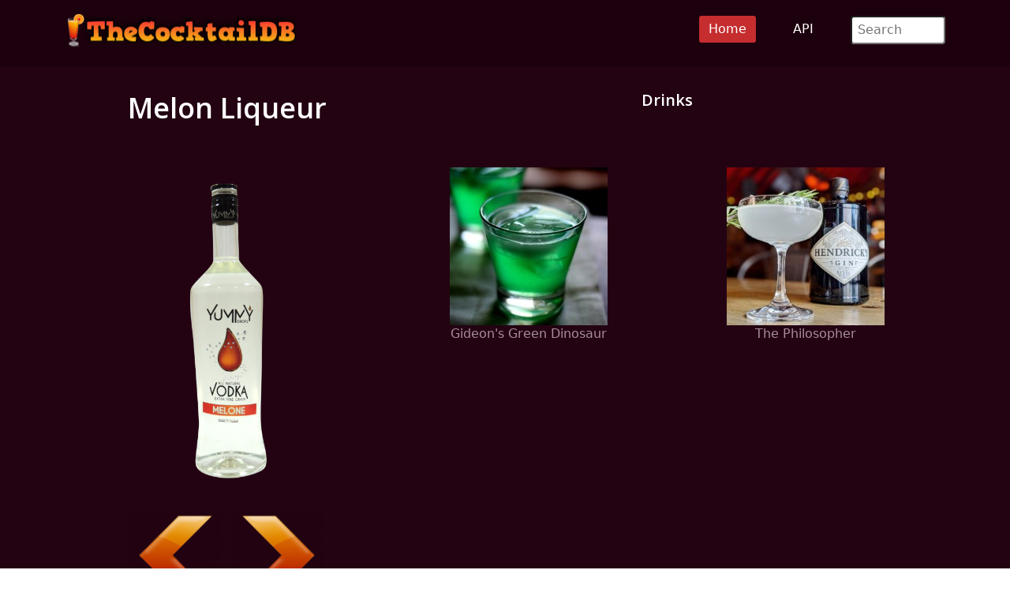

--- FILE ---
content_type: text/html; charset=UTF-8
request_url: https://thecocktaildb.com/ingredient/328-Melon-Liqueur
body_size: 2307
content:
<!DOCTYPE html>


<html lang="en">

<head>
	<meta charset="utf-8">
	<meta name="viewport" content="width=device-width, initial-scale=1.0">
	<meta name="description" content="Melon Liqueur Cocktail Ingredient to mix drinks shake, pour or stir using the recipe">
	<meta name="author" content="TheCocktailDB.com">
	<title>Melon Liqueur Cocktail Ingredient - TheCocktailDB.com</title>	<!-- CSS Includes -->
<link href="/css/bootstrap.min.css" rel="stylesheet">
<link href="/css/main.css" rel="stylesheet">
<!-- Favicon Includes-->
<link rel="apple-touch-icon" sizes="180x180" href="/images/icons/favicon/apple-touch-icon.png">
<link rel="icon" type="image/png" sizes="32x32" href="/images/icons/favicon/favicon-32x32.png">
<link rel="icon" type="image/png" sizes="16x16" href="/images/icons/favicon/favicon-16x16.png">
<link rel="manifest" href="/images/icons/favicon/site.webmanifest">
<link rel="mask-icon" href="/images/icons/favicon/safari-pinned-tab.svg" color="#5bbad5">
<meta name="msapplication-TileColor" content="#da532c">
<meta name="theme-color" content="#ffffff">

<!-- Generate Stats -->
<script
    src="https://app.rybbit.io/api/script.js"
    data-site-id="011a9b23cde7"
    defer></script>	<!-- Page Canonical -->
	<link rel="canonical" href='https://www.themealdb.com/ingredient/328-melon-liqueur' />
</head>

<body class="homepage">

	<!-- Navbar -->

<nav class="navbar navbar-expand-sm navbar-inverse navbar-dark">
    <div class="container">
        <a class="navbar-brand" href="/"><img src="/images/logo.png" alt="TheCocktailDB Website Logo" title="TheCocktailDB logo" width="294" height="75"></a>
        <!-- Burger Menu -->
        <button class="navbar-toggler collapsed navbar-inverse" type="button" data-bs-toggle="collapse" data-bs-target="#mynavbar" aria-expanded="false">
            <span class="navbar-toggler-icon white"></span>
        </button>
        <!-- Large Menu -->
        <div class="navbar-collapse collapse" id="mynavbar">
            <ul class="navbar-nav ms-auto">
                <!-- Browse Dropdown -->
                <li class="active"><a href="https://www.thecocktaildb.com">Home</a></li>
                <li><a href="\api.php">API</a></li>

                <!-- Search Box -->
                <li class="nav-item">
                    <div class="search">
                        <form role="form" action="/browse/search/">
                            <input type="text" name="s" class="search-form" autocomplete="off" placeholder=" Search" />
                        </form>
                    </div>
                </li>
            </ul>
        </div>
    </div>
</nav>
	<section id="feature">
		<div class="container">
			<div class="center">

				<table style="width:100%">
					<tr>
						<td style="width:35%">
							<h1>
								Melon Liqueur<br><br>							</h1>
						</td>
						<td style="width:60%; vertical-align:top;">
							<h2>
								Drinks<br><br>							</h2>
						</td>
					<tr>
						<td style="width:35%; vertical-align:top;">

							
						<a href='/images/ingredients/melon liqueur.png' rel='prettyPhoto'/>
							<img src='/images/ingredients/melon liqueur.png' style='width:100%' />
						</a><br><br>
						<a href='../ingredient/327-maui' /><img src='../images/icons/Arrow-Left.png' style='width:30%' /></a><a href='../ingredient/329-melon-vodka' /><img src='../images/icons/Arrow-Right.png' style='width:30%' /></a><br>
						</td>
						<!-- 2nd column start -->
						<td style="width:60%; vertical-align:top;">
							<table style="width:100%">
								<tr>
									<td style='vertical-align:top'>
												<a href='/drink/17002-gideons-green-dinosaur' />
												<figure>
												<img src='https://www.thecocktaildb.com/images/media/drink/p5r0tr1503564636.jpg/preview' style='width:100%'>
												<figcaption>Gideon's Green Dinosaur</figcaption>
												</figure>
												</a>
											</td><td style='vertical-align:top'>
												<a href='/drink/178330-the-philosopher' />
												<figure>
												<img src='https://www.thecocktaildb.com/images/media/drink/sp8hkp1596017787.jpg/preview' style='width:100%'>
												<figcaption>The Philosopher</figcaption>
												</figure>
												</a>
											</td></tr></table><br>						</td>
					</tr>
				</table><br>
				<h2>Description</h2>
				<br><br><h2>Type</h2>Liqueur

			</div>
		</div><!--/.container-->
		<div class="center"><br>
			<br><br>
			<h2>Browse More</h2>
			<h2>
				<a href='/browse/letter/a'/>A</a> / <a href='/browse/letter/b'/>B</a> / <a href='/browse/letter/c'/>C</a> / <a href='/browse/letter/d'/>D</a> / <a href='/browse/letter/e'/>E</a> / <a href='/browse/letter/f'/>F</a> / <a href='/browse/letter/g'/>G</a> / <a href='/browse/letter/h'/>H</a> / <a href='/browse/letter/i'/>I</a> / <a href='/browse/letter/j'/>J</a> / <a href='/browse/letter/k'/>K</a> / <a href='/browse/letter/l'/>L</a> / <a href='/browse/letter/m'/>M</a> / <a href='/browse/letter/n'/>N</a> / <a href='/browse/letter/o'/>O</a> / <a href='/browse/letter/p'/>P</a> / <a href='/browse/letter/q'/>Q</a> / <a href='/browse/letter/r'/>R</a> / <a href='/browse/letter/s'/>S</a> / <a href='/browse/letter/t'/>T</a> / <a href='/browse/letter/u'/>U</a> / <a href='/browse/letter/v'/>V</a> / <a href='/browse/letter/w'/>W</a> / <a href='/browse/letter/x'/>X</a> / <a href='/browse/letter/y'/>Y</a> / <a href='/browse/letter/z'/>Z</a>			</h2>
		</div>
	</section><!--/#feature-->

	<footer id="footer" class="midnight-blue">
    <div class="container">
        <div class="row">
            <div class="col-sm-3">
                &copy; 2026 TheCocktailDB</a>. <br>Proudly built in the UK <img src='/images/icons/flags/big/16/gb.png' alt="English Language Flag" title="British Flag" />
            </div>
            <div class="col-sm-6">
                <center>
                    Socials:
                    <a href="https://www.facebook.com/TheDataDB/"><img src="/images/facebook_icon.png" alt="Facebook logo" title="Facebook Social Media"></a>
                    <a href="https://twitter.com/TheAudioDB"><img src="/images/twitter_icon.png" alt="X logo" title="X Social Media"></a>
                    <a href="https://discord.com/invite/pFvgaXV"><img src="/images/discord_icon.png" alt="Discord Chat logo" title="Discord Social Media"></a><br><br>
                    <a href="https://www.thesportsdb.com" target="_blank"><img src="/images/logo-tsdb.png" alt="TheSportsDB logo" title="TheSportsDB"></a>
                    <a href="https://www.theaudiodb.com" target="_blank"><img src="/images/logo-tadb.png" alt="TheAudioDB logo" title="TheAudioDB"></a>
                    <a href="https://www.themealdb.com" target="_blank"><img src="/images/logo-tmdb.png" alt="TheMealDB logo" title="TheMealDB"></a>
                </center>
            </div>
            <div class="col-sm-3">
                <ul class="pull-right">
                    <!-- <li><a href="/about.php">About</a></li> -->
                    <li><a href="/terms_of_use.php">Terms</a></li>
                    <li><a href="/privacy_policy.php">Privacy</a></li>
                    <li><a href="/contact.php">Contact</a></li>
                    <li><a href="/refunds.php">Refunds</a></li>

                </ul>
            </div>
        </div>
    </div>
</footer><!--/#footer--><script src="../js/bootstrap.bundle.min.js"></script>
<script defer src="https://static.cloudflareinsights.com/beacon.min.js/vcd15cbe7772f49c399c6a5babf22c1241717689176015" integrity="sha512-ZpsOmlRQV6y907TI0dKBHq9Md29nnaEIPlkf84rnaERnq6zvWvPUqr2ft8M1aS28oN72PdrCzSjY4U6VaAw1EQ==" data-cf-beacon='{"version":"2024.11.0","token":"e3db36df987945a696a3b7cfdfba9eaa","r":1,"server_timing":{"name":{"cfCacheStatus":true,"cfEdge":true,"cfExtPri":true,"cfL4":true,"cfOrigin":true,"cfSpeedBrain":true},"location_startswith":null}}' crossorigin="anonymous"></script>
</body>

</html>